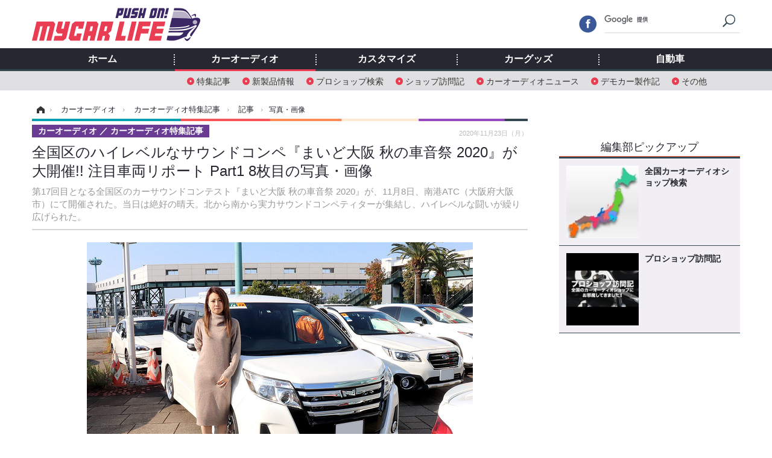

--- FILE ---
content_type: text/html; charset=utf-8
request_url: https://www.mycar-life.com/article/img/2020/11/23/22237/225660.html
body_size: 9740
content:
<!doctype html>
<html lang="ja" prefix="og: http://ogp.me/ns#">
<head>
<meta charset="UTF-8">
<meta name="viewport" content="target-densitydpi=device-dpi, width=974, maximum-scale=3.0, user-scalable=yes">
<meta property="fb:app_id" content="360589020652740">
<link rel="stylesheet" href="/base/css/a.css?__=2024070801">
<script type="text/javascript">
(function(w,k,v,k2,v2) {
  w[k]=v; w[k2]=v2;
  var val={}; val[k]=v; val[k2]=v2;
  (w.dataLayer=w.dataLayer||[]).push(val);
})(window, 'tpl_name', 'pages/image', 'tpl_page', 'image_99999');
</script>
<script src="/base/scripts/jquery-2.1.3.min.js"></script>
<script type="text/javascript" async src="/base/scripts/a.min.js?__=2024070801"></script>




<!-- Facebook Pixel Code -->
<script>
!function(f,b,e,v,n,t,s){if(f.fbq)return;n=f.fbq=function(){n.callMethod?
n.callMethod.apply(n,arguments):n.queue.push(arguments)};if(!f._fbq)f._fbq=n;
n.push=n;n.loaded=!0;n.version='2.0';n.queue=[];t=b.createElement(e);t.async=!0;
t.src=v;s=b.getElementsByTagName(e)[0];s.parentNode.insertBefore(t,s)}(window,
document,'script','https://connect.facebook.net/en_US/fbevents.js');
fbq('init', '1665201680438262');
fbq('track', 'PageView');
</script>
<noscript><img height="1" width="1" style="display:none"
src="https://www.facebook.com/tr?id=1665201680438262&ev=PageView&noscript=1"
/></noscript>
<!-- DO NOT MODIFY -->
<!-- End Facebook Pixel Code -->



        
            <title>全国区のハイレベルなサウンドコンペ『まいど大阪 秋の車音祭 2020』が大開催!! 注目車両リポート Part1 8枚目の写真・画像 | Push on! Mycar-life</title>
    <meta name="keywords" content="全国区のハイレベルなサウンドコンペ『まいど大阪 秋の車音祭 2020』が大開催!! 注目車両リポート Part1,画像,写真,ニュース,Push on! Mycar-life">
    <meta name="description" content="第17回目となる全国区のカーサウンドコンテスト『まいど大阪 秋の車音祭 2020』が、11月8日、南港ATC（大阪府大阪市）にて開催された。当日は絶好の晴天。北から南から実力サウンドコンペティターが集結し、ハイレベルな闘いが繰り広げられた。 Photo by 太田祥三 トヨタ・ノア（オーナー／石原綾乃さん）by イースト 8枚目の写真・画像">
    <meta name="thumbnail" content="https://www.mycar-life.com/imgs/ogp_f/225660.jpg">

        
        
        <meta property="og:title" content="全国区のハイレベルなサウンドコンペ『まいど大阪 秋の車音祭 2020』が大開催!! 注目車両リポート Part1 8枚目の写真・画像 | Push on! Mycar-life">
    <meta property="og:description" content="第17回目となる全国区のカーサウンドコンテスト『まいど大阪 秋の車音祭 2020』が、11月8日、南港ATC（大阪府大阪市）にて開催された。当日は絶好の晴天。北から南から実力サウンドコンペティターが集結し、ハイレベルな闘いが繰り広げられた。 Photo by 太田祥三 トヨタ・ノア（オーナー／石原綾乃さん）by イースト 8枚目の写真・画像">

    
    <meta property="og:type" content="article">
  <meta property="og:site_name" content="Push on! Mycar-life">
  <meta property="og:url" content="https://www.mycar-life.com/article/img/2020/11/23/22237/225660.html">
    <meta property="og:image" content="https://www.mycar-life.com/imgs/ogp_f/225660.jpg">

<link rel="apple-touch-icon" sizes="76x76" href="/base/images/touch-icon-76.png">
<link rel="apple-touch-icon" sizes="120x120" href="/base/images/touch-icon-120.png">
<link rel="apple-touch-icon" sizes="152x152" href="/base/images/touch-icon-152.png">
<link rel="apple-touch-icon" sizes="180x180" href="/base/images/touch-icon-180.png">

<meta name='robots' content='max-image-preview:large' /><script>var dataLayer = dataLayer || [];dataLayer.push({'customCategory': 'caraudio','customSubCategory': 'topic','customProvider': 'Push on! Mycar-life','customAuthorId': '2','customAuthorName': '太田祥三','customPrimaryGigaId': '2037','customPrimaryGigaName': 'イベント'});</script><link rel="preload" as="image" href="https://www.mycar-life.com/imgs/zoom/225660.jpg"><link rel="preload" as="font" href="https://www.mycar-life.com/base/fonts/pc.woff?-duc9x3" type="font/woff2" crossorigin><link rel="preload" as="font" href="https://www.mycar-life.com/base/fonts/ico.woff?-duc9x3" type="font/woff2" crossorigin><meta name="cXenseParse:iid-articleid" content="22237">
<meta name="cXenseParse:iid-article-title" content="全国区のハイレベルなサウンドコンペ『まいど大阪 秋の車音祭 2020』が大開催!! 注目車両リポート Part1">
<meta name="cXenseParse:iid-page-type" content="画像ページ">
<meta name="cXenseParse:iid-page-name" content="image_99999">
<meta name="cXenseParse:iid-category" content="カーオーディオ">
<meta name="cXenseParse:iid-subcategory" content="カーオーディオ特集記事">
<meta name="cXenseParse:iid-hidden-adsense" content="false">
<meta name="cXenseParse:iid-hidden-other-ad" content="false">
<meta name="cXenseParse:iid-giga-name" content="イベント">
<meta name="cXenseParse:iid-giga-name" content="カーオーディオ特集記事">
<meta name="cXenseParse:iid-article-type" content="通常記事">
<meta name="cXenseParse:iid-provider-name" content="Push on! Mycar-life">
<meta name="cXenseParse:author" content="太田祥三">
<meta name="cXenseParse:recs:publishtime" content="2020-11-23T12:05:06+0900">
<meta name="cxenseparse:iid-publish-yyyy" content="2020">
<meta name="cxenseparse:iid-publish-yyyymm" content="202011">
<meta name="cxenseparse:iid-publish-yyyymmdddd" content="20201123">
<script async src="https://cdn.cxense.com/track_banners_init.js"></script><script async='async' src='https://www.googletagservices.com/tag/js/gpt.js'></script>
<script>
  var googletag = googletag || {};
  googletag.cmd = googletag.cmd || [];
  googletag.cmd.push(function() {
    googletag.defineSlot('/2261101/120010001', [728,90], 'div-gpt-ad-header1').addService(googletag.pubads()).setCollapseEmptyDiv(true);
    googletag.defineSlot('/2261101/120010002', [[300,250], [300,600]], 'div-gpt-ad-right1').addService(googletag.pubads()).setCollapseEmptyDiv(true);
    googletag.defineSlot('/2261101/120010003', [[300,250], [300,600]], 'div-gpt-ad-right2').addService(googletag.pubads()).setCollapseEmptyDiv(true);
    googletag.defineSlot('/2261101/120010004', [[300,250], [336,280]], 'div-gpt-ad-left1').addService(googletag.pubads()).setCollapseEmptyDiv(true);
    googletag.defineSlot('/2261101/120010005', [[300,250], [336,280]], 'div-gpt-ad-left2').addService(googletag.pubads()).setCollapseEmptyDiv(true);
    googletag.pubads().setTargeting('tpl', 'pages/image');
    googletag.pubads().enableSingleRequest();
    googletag.enableServices();
  });
</script>
<link rel="canonical" href="https://www.mycar-life.com/article/img/2020/11/23/22237/225653.html">
<link rel="alternate" media="only screen and (max-width: 640px)" href="https://s.mycar-life.com/article/img/2020/11/23/22237/225660.html">
<link rel="alternate" type="application/rss+xml" title="RSS" href="https://www.mycar-life.com/rss20/index.rdf">

</head>

<body class="thm-page-arti-image page-cate--caraudio page-cate--caraudio-topic page-subcate--topic" data-nav="caraudio">
<noscript><iframe src="//www.googletagmanager.com/ns.html?id=GTM-KN23CG"
height="0" width="0" style="display:none;visibility:hidden"></iframe></noscript>
<script>
(function(w,d,s,l,i){w[l]=w[l]||[];w[l].push({'gtm.start':
new Date().getTime(),event:'gtm.js'});var f=d.getElementsByTagName(s)[0],
j=d.createElement(s),dl=l!='dataLayer'?'&l='+l:'';j.async=true;j.src=
'//www.googletagmanager.com/gtm.js?id='+i+dl;f.parentNode.insertBefore(j,f);
})(window,document,'script','dataLayer','GTM-KN23CG');
</script>

<header class="thm-header">
  <div class="header-wrapper cf">
<div class="header-logo">
  <a class="link" href="https://www.mycar-life.com/" data-sub-title=""><img class="logo" src="/base/images/header-logo.2024070801.png" alt="カーオーディオ情報のPush on! Mycar-life"></a>
</div>
  </div>
<nav class="thm-nav global-nav js-global-nav"><ul class="nav-main-menu js-main-menu"><li class="item js-nav-home nav-home"><a class="link" href="/">ホーム</a><ul class="nav-sub-menu js-sub-menu"></ul><!-- /.nav-sub-menu --></li><li class="item js-nav-caraudio nav-caraudio"><a class="link" href="/category/caraudio/">カーオーディオ</a><ul class="nav-sub-menu js-sub-menu"><li class="sub-item"><a  class="link" href="/category/caraudio/topic/latest/">特集記事</a></li><li class="sub-item"><a  class="link" href="/category/caraudio/productnews/latest/">新製品情報</a></li><li class="sub-item"><a  class="link" href="/feature/shop/areaShopList.php">プロショップ検索</a></li><li class="sub-item"><a  class="link" href="/category/caraudio/shopvisiting/latest/">ショップ訪問記</a></li><li class="sub-item"><a  class="link" href="/category/caraudio/caraudionews/latest/">カーオーディオニュース</a></li><li class="sub-item"><a  class="link" href="/category/caraudio/democar/latest/">デモカー製作記</a></li><li class="sub-item"><a  class="link" href="/category/caraudio/other/latest/">その他</a></li></ul><!-- /.nav-sub-menu --></li><!-- /.item --><li class="item js-nav-customize nav-customize"><a class="link" href="/category/customize/">カスタマイズ</a><ul class="nav-sub-menu js-sub-menu"><li class="sub-item"><a class="link" href="/category/customize/customize_topic/latest/">カスタマイズ特集記事</a></li><li class="sub-item"><a class="link" href="/category/customize/customize_productnews/latest/">カスタマイズ新製品情報</a></li><li class="sub-item"><a class="link" href="/category/customize/customize_news/latest/">カスタマイズニュース</a></li></ul><!-- /.nav-sub-menu --></li><!-- /.item --><li class="item js-nav-car_goods nav-car_goods"><a class="link" href="/category/car_goods/">カーグッズ</a><ul class="nav-sub-menu js-sub-menu"><li class="sub-item"><a class="link" href="/category/car_goods/car_goods_topic/latest/">カーグッズ特集記事</a></li><li class="sub-item"><a class="link" href="/category/car_goods/car_goods_productnews/latest/">カーグッズ新製品情報</a></li><li class="sub-item"><a class="link" href="/category/car_goods/car_goods_news/latest/">カーグッズニュース</a></li></ul><!-- /.nav-sub-menu --></li><!-- /.item --><li class="item js-nav-car nav-car"><a class="link" href="/category/car/">自動車</a><ul class="nav-sub-menu js-sub-menu"><li class="sub-item"><a  class="link" href="/category/car/carnews/latest/">ニュース</a></li><li class="sub-item"><a  class="link" href="/category/car/testdrive/latest/">試乗記</a></li><li class="sub-item"><a  class="link" href="/category/car/scoop/latest/">スクープ</a></li></ul><!-- /.nav-sub-menu --></li><!-- /.item --></ul><!-- /.nav-main-menu --></nav><!-- /.thm-nav --><div class="main-ad">


<div id='div-gpt-ad-header1' style="min-height:100px;display:flex;justify-content:center;align-items:center;">
<script>
googletag.cmd.push(function() { googletag.display('div-gpt-ad-header1'); });
</script>
</div>


</div>
<!-- global_nav -->
</header>

<div class="thm-body cf">
  <div class="breadcrumb">
<span id="breadcrumbTop"><a class="link" href="https://www.mycar-life.com/"><span class="item icon icon-bc--home">ホーム</span></a></span>
<i class="separator icon icon-bc--arrow"> › </i>
<span id="BreadcrumbSecond">
  <a class="link" href="/category/caraudio/">
    <span class="item icon icon-bc--caraudio">カーオーディオ</span>
  </a>
</span>
<i class="separator icon icon-bc--arrow"> › </i>
<span id="BreadcrumbThird">
  <a class="link" href="/category/caraudio/topic/latest/">
    <span class="item icon icon-bc--topic">カーオーディオ特集記事</span>
  </a>
</span>
<i class="separator icon icon-bc--arrow"> › </i>

    <span id="breadcrumbLast"><a class="link" href="/article/2020/11/23/22237.html"><span class="item icon icon-bc--article">記事</span></a></span>
    <i class="separator icon icon-bc--arrow"> › </i>

    <span class="item">写真・画像</span>
  </div>
  <main class="thm-main">
<header class="arti-header">

  <h1 class="head">全国区のハイレベルなサウンドコンペ『まいど大阪 秋の車音祭 2020』が大開催!! 注目車両リポート Part1 8枚目の写真・画像</h1>
  <p class="arti-summary">第17回目となる全国区のカーサウンドコンテスト『まいど大阪 秋の車音祭 2020』が、11月8日、南港ATC（大阪府大阪市）にて開催された。当日は絶好の晴天。北から南から実力サウンドコンペティターが集結し、ハイレベルな闘いが繰り広げられた。</p>
  <div class="group">
    <span class="category-group-name">カーオーディオ</span>
    <span class="category-name">カーオーディオ特集記事</span>
  </div>
  <div class="date">
    <time class="pubdate" itemprop="datePublished" datetime="2020-11-23T12:05:06+09:00">2020年11月23日（月）</time>
  </div>
</header>


<div class="arti-content arti-content--image">
  <div class="figure-area figure-area--zoom">
    <figure class="figure">
  
  <a class="link" href="/article/img/2020/11/23/22237/225661.html"><img class="image" src="/imgs/zoom/225660.jpg" alt="トヨタ・ノア（オーナー／石原綾乃さん）by イースト" width="640" height="426"></a>
      <figcaption class="figcaption">
        <span class="copyright">Photo by 太田祥三</span>
        <span class="caption">トヨタ・ノア（オーナー／石原綾乃さん）by イースト</span>
      </figcaption>
    </figure>
  </div>
  <div class="figure-pagination">
    <ul class="paging-list">
      <li class="item paging-prev"><a class="link icon icon--paging-prev" href="/article/img/2020/11/23/22237/225659.html">前の画像</a></li>
      <li class="item paging-next"><a class="link icon icon--paging-next" href="/article/img/2020/11/23/22237/225661.html">次の画像</a></li>
      <li class="item paging-back">
        <a class="link icon icon--paging-back" href="/article/2020/11/23/22237.html">この記事へ戻る
          <span class="count">8/51</span>
        </a>
      </li>
    </ul>
  </div>
</div>
<ul class="thumb-list cf">

  <li class="item">
    <a class="link" href="/article/img/2020/11/23/22237/225653.html">
      <img class="image" src="/imgs/thumb_l/225653.jpg" alt="全国区のハイレベルなサウンドコンペ『まいど大阪 秋の車音祭 2020』が大開催!! 注目車両リポート Part1" width="100" height="100">
    </a>
  </li>

  <li class="item">
    <a class="link" href="/article/img/2020/11/23/22237/225654.html">
      <img class="image" src="/imgs/thumb_l/225654.jpg" alt="スバル・インプレッサWRX STI（オーナー／矢島 忍さん）by オートステーションK2" width="100" height="100">
    </a>
  </li>

  <li class="item">
    <a class="link" href="/article/img/2020/11/23/22237/225655.html">
      <img class="image" src="/imgs/thumb_l/225655.jpg" alt="スバル・インプレッサWRX STI（オーナー／矢島 忍さん）by オートステーションK2" width="100" height="100">
    </a>
  </li>

  <li class="item">
    <a class="link" href="/article/img/2020/11/23/22237/225656.html">
      <img class="image" src="/imgs/thumb_l/225656.jpg" alt="スバル・インプレッサWRX STI（オーナー／矢島 忍さん）by オートステーションK2" width="100" height="100">
    </a>
  </li>

  <li class="item">
    <a class="link" href="/article/img/2020/11/23/22237/225657.html">
      <img class="image" src="/imgs/thumb_l/225657.jpg" alt="スバル・インプレッサWRX STI（オーナー／矢島 忍さん）by オートステーションK2" width="100" height="100">
    </a>
  </li>

  <li class="item">
    <a class="link" href="/article/img/2020/11/23/22237/225658.html">
      <img class="image" src="/imgs/thumb_l/225658.jpg" alt="スバル・インプレッサWRX STI（オーナー／矢島 忍さん）by オートステーションK2" width="100" height="100">
    </a>
  </li>

  <li class="item">
    <a class="link" href="/article/img/2020/11/23/22237/225659.html">
      <img class="image" src="/imgs/thumb_l/225659.jpg" alt="スバル・インプレッサWRX STI（オーナー／矢島 忍さん）by オートステーションK2" width="100" height="100">
    </a>
  </li>

  <li class="item">
    <a class="link" href="/article/img/2020/11/23/22237/225660.html">
      <img class="image" src="/imgs/thumb_l/225660.jpg" alt="トヨタ・ノア（オーナー／石原綾乃さん）by イースト" width="100" height="100">
    </a>
  </li>

  <li class="item">
    <a class="link" href="/article/img/2020/11/23/22237/225661.html">
      <img class="image" src="/imgs/thumb_l/225661.jpg" alt="トヨタ・ノア（オーナー／石原綾乃さん）by イースト" width="100" height="100">
    </a>
  </li>

  <li class="item">
    <a class="link" href="/article/img/2020/11/23/22237/225662.html">
      <img class="image" src="/imgs/thumb_l/225662.jpg" alt="トヨタ・ノア（オーナー／石原綾乃さん）by イースト" width="100" height="100">
    </a>
  </li>

  <li class="item">
    <a class="link" href="/article/img/2020/11/23/22237/225663.html">
      <img class="image" src="/imgs/thumb_l/225663.jpg" alt="トヨタ・ノア（オーナー／石原綾乃さん）by イースト" width="100" height="100">
    </a>
  </li>

  <li class="item">
    <a class="link" href="/article/img/2020/11/23/22237/225664.html">
      <img class="image" src="/imgs/thumb_l/225664.jpg" alt="トヨタ・ノア（オーナー／石原綾乃さん）by イースト" width="100" height="100">
    </a>
  </li>

  <li class="item">
    <a class="link" href="/article/img/2020/11/23/22237/225665.html">
      <img class="image" src="/imgs/thumb_l/225665.jpg" alt="トヨタ・RAV4（オーナー／北川祐士さん）by AVカンサイ堺店" width="100" height="100">
    </a>
  </li>

  <li class="item">
    <a class="link" href="/article/img/2020/11/23/22237/225666.html">
      <img class="image" src="/imgs/thumb_l/225666.jpg" alt="トヨタ・RAV4（オーナー／北川祐士さん）by AVカンサイ堺店" width="100" height="100">
    </a>
  </li>

  <li class="item">
    <a class="link" href="/article/img/2020/11/23/22237/225667.html">
      <img class="image" src="/imgs/thumb_l/225667.jpg" alt="トヨタ・RAV4（オーナー／北川祐士さん）by AVカンサイ堺店" width="100" height="100">
    </a>
  </li>

  <li class="item">
    <a class="link" href="/article/img/2020/11/23/22237/225668.html">
      <img class="image" src="/imgs/thumb_l/225668.jpg" alt="トヨタ・RAV4（オーナー／北川祐士さん）by AVカンサイ堺店" width="100" height="100">
    </a>
  </li>

  <li class="item">
    <a class="link" href="/article/img/2020/11/23/22237/225669.html">
      <img class="image" src="/imgs/thumb_l/225669.jpg" alt="トヨタ・RAV4（オーナー／北川祐士さん）by AVカンサイ堺店" width="100" height="100">
    </a>
  </li>

  <li class="item">
    <a class="link" href="/article/img/2020/11/23/22237/225670.html">
      <img class="image" src="/imgs/thumb_l/225670.jpg" alt="トヨタ・RAV4（オーナー／北川祐士さん）by AVカンサイ堺店" width="100" height="100">
    </a>
  </li>

  <li class="item">
    <a class="link" href="/article/img/2020/11/23/22237/225671.html">
      <img class="image" src="/imgs/thumb_l/225671.jpg" alt="トヨタ・RAV4（オーナー／北川祐士さん）by AVカンサイ堺店" width="100" height="100">
    </a>
  </li>

  <li class="item">
    <a class="link" href="/article/img/2020/11/23/22237/225672.html">
      <img class="image" src="/imgs/thumb_l/225672.jpg" alt="スズキ・エブリイ（オーナー／山本 登さん）by カーオーディオクラブ" width="100" height="100">
    </a>
  </li>

  <li class="item">
    <a class="link" href="/article/img/2020/11/23/22237/225673.html">
      <img class="image" src="/imgs/thumb_l/225673.jpg" alt="スズキ・エブリイ（オーナー／山本 登さん）by カーオーディオクラブ" width="100" height="100">
    </a>
  </li>

  <li class="item">
    <a class="link" href="/article/img/2020/11/23/22237/225674.html">
      <img class="image" src="/imgs/thumb_l/225674.jpg" alt="スズキ・エブリイ（オーナー／山本 登さん）by カーオーディオクラブ" width="100" height="100">
    </a>
  </li>

  <li class="item">
    <a class="link" href="/article/img/2020/11/23/22237/225675.html">
      <img class="image" src="/imgs/thumb_l/225675.jpg" alt="スズキ・エブリイ（オーナー／山本 登さん）by カーオーディオクラブ" width="100" height="100">
    </a>
  </li>

  <li class="item">
    <a class="link" href="/article/img/2020/11/23/22237/225676.html">
      <img class="image" src="/imgs/thumb_l/225676.jpg" alt="スズキ・エブリイ（オーナー／山本 登さん）by カーオーディオクラブ" width="100" height="100">
    </a>
  </li>

  <li class="item">
    <a class="link" href="/article/img/2020/11/23/22237/225677.html">
      <img class="image" src="/imgs/thumb_l/225677.jpg" alt="スズキ・エブリイ（オーナー／山本 登さん）by カーオーディオクラブ" width="100" height="100">
    </a>
  </li>

  <li class="item">
    <a class="link" href="/article/img/2020/11/23/22237/225678.html">
      <img class="image" src="/imgs/thumb_l/225678.jpg" alt="メルセデス-ベンツ・E53クーペAMG（オーナー／森本 健さん）by AVカンサイ宝塚店" width="100" height="100">
    </a>
  </li>

  <li class="item">
    <a class="link" href="/article/img/2020/11/23/22237/225679.html">
      <img class="image" src="/imgs/thumb_l/225679.jpg" alt="メルセデス-ベンツ・E53クーペAMG（オーナー／森本 健さん）by AVカンサイ宝塚店" width="100" height="100">
    </a>
  </li>

  <li class="item">
    <a class="link" href="/article/img/2020/11/23/22237/225680.html">
      <img class="image" src="/imgs/thumb_l/225680.jpg" alt="メルセデス-ベンツ・E53クーペAMG（オーナー／森本 健さん）by AVカンサイ宝塚店" width="100" height="100">
    </a>
  </li>

  <li class="item">
    <a class="link" href="/article/img/2020/11/23/22237/225681.html">
      <img class="image" src="/imgs/thumb_l/225681.jpg" alt="メルセデス-ベンツ・E53クーペAMG（オーナー／森本 健さん）by AVカンサイ宝塚店" width="100" height="100">
    </a>
  </li>

  <li class="item">
    <a class="link" href="/article/img/2020/11/23/22237/225682.html">
      <img class="image" src="/imgs/thumb_l/225682.jpg" alt="メルセデス-ベンツ・E53クーペAMG（オーナー／森本 健さん）by AVカンサイ宝塚店" width="100" height="100">
    </a>
  </li>

  <li class="item">
    <a class="link" href="/article/img/2020/11/23/22237/225683.html">
      <img class="image" src="/imgs/thumb_l/225683.jpg" alt="メルセデス-ベンツ・E53クーペAMG（オーナー／森本 健さん）by AVカンサイ宝塚店" width="100" height="100">
    </a>
  </li>

  <li class="item">
    <a class="link" href="/article/img/2020/11/23/22237/225684.html">
      <img class="image" src="/imgs/thumb_l/225684.jpg" alt="メルセデス-ベンツ・E53クーペAMG（オーナー／森本 健さん）by AVカンサイ宝塚店" width="100" height="100">
    </a>
  </li>

  <li class="item">
    <a class="link" href="/article/img/2020/11/23/22237/225685.html">
      <img class="image" src="/imgs/thumb_l/225685.jpg" alt="日産・エクストレイル（オーナー／伊藤寛人さん）by ルロワ" width="100" height="100">
    </a>
  </li>

  <li class="item">
    <a class="link" href="/article/img/2020/11/23/22237/225686.html">
      <img class="image" src="/imgs/thumb_l/225686.jpg" alt="日産・エクストレイル（オーナー／伊藤寛人さん）by ルロワ" width="100" height="100">
    </a>
  </li>

  <li class="item">
    <a class="link" href="/article/img/2020/11/23/22237/225687.html">
      <img class="image" src="/imgs/thumb_l/225687.jpg" alt="日産・エクストレイル（オーナー／伊藤寛人さん）by ルロワ" width="100" height="100">
    </a>
  </li>

  <li class="item">
    <a class="link" href="/article/img/2020/11/23/22237/225688.html">
      <img class="image" src="/imgs/thumb_l/225688.jpg" alt="日産・エクストレイル（オーナー／伊藤寛人さん）by ルロワ" width="100" height="100">
    </a>
  </li>

  <li class="item">
    <a class="link" href="/article/img/2020/11/23/22237/225689.html">
      <img class="image" src="/imgs/thumb_l/225689.jpg" alt="日産・エクストレイル（オーナー／伊藤寛人さん）by ルロワ" width="100" height="100">
    </a>
  </li>

  <li class="item">
    <a class="link" href="/article/img/2020/11/23/22237/225690.html">
      <img class="image" src="/imgs/thumb_l/225690.jpg" alt="日産・エクストレイル（オーナー／伊藤寛人さん）by ルロワ" width="100" height="100">
    </a>
  </li>

  <li class="item">
    <a class="link" href="/article/img/2020/11/23/22237/225691.html">
      <img class="image" src="/imgs/thumb_l/225691.jpg" alt="日産・エクストレイル（オーナー／伊藤寛人さん）by ルロワ" width="100" height="100">
    </a>
  </li>

  <li class="item">
    <a class="link" href="/article/img/2020/11/23/22237/225692.html">
      <img class="image" src="/imgs/thumb_l/225692.jpg" alt="BMW・320d（オーナー／菊地一也さん）by サウンドフリークス" width="100" height="100">
    </a>
  </li>

  <li class="item">
    <a class="link" href="/article/img/2020/11/23/22237/225693.html">
      <img class="image" src="/imgs/thumb_l/225693.jpg" alt="BMW・320d（オーナー／菊地一也さん）by サウンドフリークス" width="100" height="100">
    </a>
  </li>

  <li class="item">
    <a class="link" href="/article/img/2020/11/23/22237/225694.html">
      <img class="image" src="/imgs/thumb_l/225694.jpg" alt="BMW・320d（オーナー／菊地一也さん）by サウンドフリークス" width="100" height="100">
    </a>
  </li>

  <li class="item">
    <a class="link" href="/article/img/2020/11/23/22237/225695.html">
      <img class="image" src="/imgs/thumb_l/225695.jpg" alt="BMW・320d（オーナー／菊地一也さん）by サウンドフリークス" width="100" height="100">
    </a>
  </li>

  <li class="item">
    <a class="link" href="/article/img/2020/11/23/22237/225696.html">
      <img class="image" src="/imgs/thumb_l/225696.jpg" alt="BMW・320d（オーナー／菊地一也さん）by サウンドフリークス" width="100" height="100">
    </a>
  </li>

  <li class="item">
    <a class="link" href="/article/img/2020/11/23/22237/225697.html">
      <img class="image" src="/imgs/thumb_l/225697.jpg" alt="BMW・320d（オーナー／菊地一也さん）by サウンドフリークス" width="100" height="100">
    </a>
  </li>

  <li class="item">
    <a class="link" href="/article/img/2020/11/23/22237/225698.html">
      <img class="image" src="/imgs/thumb_l/225698.jpg" alt="BMW・320d（オーナー／菊地一也さん）by サウンドフリークス" width="100" height="100">
    </a>
  </li>

  <li class="item">
    <a class="link" href="/article/img/2020/11/23/22237/225699.html">
      <img class="image" src="/imgs/thumb_l/225699.jpg" alt="トヨタ・エスティマ（オーナー／杠 翔さん）by ブリーズ" width="100" height="100">
    </a>
  </li>

  <li class="item">
    <a class="link" href="/article/img/2020/11/23/22237/225700.html">
      <img class="image" src="/imgs/thumb_l/225700.jpg" alt="トヨタ・エスティマ（オーナー／杠 翔さん）by ブリーズ" width="100" height="100">
    </a>
  </li>

  <li class="item">
    <a class="link" href="/article/img/2020/11/23/22237/225701.html">
      <img class="image" src="/imgs/thumb_l/225701.jpg" alt="トヨタ・エスティマ（オーナー／杠 翔さん）by ブリーズ" width="100" height="100">
    </a>
  </li>

  <li class="item">
    <a class="link" href="/article/img/2020/11/23/22237/225702.html">
      <img class="image" src="/imgs/thumb_l/225702.jpg" alt="トヨタ・エスティマ（オーナー／杠 翔さん）by ブリーズ" width="100" height="100">
    </a>
  </li>

  <li class="item">
    <a class="link" href="/article/img/2020/11/23/22237/225703.html">
      <img class="image" src="/imgs/thumb_l/225703.jpg" alt="トヨタ・エスティマ（オーナー／杠 翔さん）by ブリーズ" width="100" height="100">
    </a>
  </li>
</ul>

<aside class="main-ad w-rect cf">
  <div class="rect" id="ad-content_left"><div id='div-gpt-ad-left1' min-height:280px;display:flex;justify-content:center;align-items:center;>
  <script>googletag.cmd.push(function() { googletag.display('div-gpt-ad-left1'); });</script>
</div></div>
  <div class="rect" id="ad-content_right"><div id='div-gpt-ad-left2' min-height:280px;display:flex;justify-content:center;align-items:center;>
  <script>googletag.cmd.push(function() { googletag.display('div-gpt-ad-left2'); });</script>
</div></div>
</aside>

<section class="main-feature">
  <h2 class="caption">特集</h2>
  <div class="feature-group">
    <h3 class="feature-title"><a class="link" href="/special/recent/2037/%E3%82%A4%E3%83%99%E3%83%B3%E3%83%88">イベント</a></h3>
    <ul class="feature-list cf">

      <li class="item item--main item--cate-customize item--cate-customize-customize_topic item--subcate-customize_topic"><a class="link" href="/article/2026/01/12/31356.html">
        <article class="feature-content">
          <img class="figure" src="/imgs/std_m2/385091.jpg" alt="ディフェンダーxブラッドレーの硬派っぷりに惚れる！ランクル250も熱いぞ、 4x4エンジニアリングに注目…東京オートサロン2026" width="260" height="173">
          <span class="figcaption">
            <span class="title">ディフェンダーxブラッドレーの硬派っぷりに惚れる！ランクル250も熱いぞ、 4x4エンジニアリングに注目…東京オートサロン2026</span>
            <time class="date" datetime="2026-01-12T14:00:05+09:00">2026年1月12日（月）</time>
            <p class="lead">千葉県の幕張メッセで開催中の東京オートサロン2026に「4×4エン…</p>
          </span>
        </article>
      </a></li>

      <li class="item item--sub item--cate-customize item--cate-customize-customize_topic item--subcate-customize_topic"><a class="link" href="/article/2026/01/12/31354.html">
        <article class="feature-content">
          <img class="figure" src="/imgs/std_m2/385338.jpg" alt="レイズ『VOLK RACING TE37』が30周年！熱気ムンムンな会場で限定モデル披露…東京オートサロン2026" width="260" height="173">
          <span class="figcaption">
            <span class="title">レイズ『VOLK RACING TE37』が30周年！熱気ムンムンな会場で限定モデル披露…東京オートサロン2026</span>
            <time class="date" datetime="2026-01-12T10:00:02+09:00">2026年1月12日（月）</time>
          </span>
        </article>
      </a></li>

      <li class="item item--sub item--cate-car_goods item--cate-car_goods-car_goods_topic item--subcate-car_goods_topic"><a class="link" href="/article/2026/01/11/31351.html">
        <article class="feature-content">
          <img class="figure" src="/imgs/std_m2/385190.jpg" alt="セルスター工業の最新安全装備を展示！セーフティレーダーとドラレコの新定番…東京オートサロン2026" width="260" height="173">
          <span class="figcaption">
            <span class="title">セルスター工業の最新安全装備を展示！セーフティレーダーとドラレコの新定番…東京オートサロン2026</span>
            <time class="date" datetime="2026-01-11T18:00:05+09:00">2026年1月11日（日）</time>
          </span>
        </article>
      </a></li>
    </ul>
  </div>
  <div class="feature-group">
    <h3 class="feature-title"><a class="link" href="/special/recent/2032/%E3%82%AB%E3%83%BC%E3%82%AA%E3%83%BC%E3%83%87%E3%82%A3%E3%82%AA%E7%89%B9%E9%9B%86%E8%A8%98%E4%BA%8B">カーオーディオ特集記事</a></h3>
    <ul class="feature-list cf">

      <li class="item item--main item--cate-caraudio item--cate-caraudio-topic item--subcate-topic"><a class="link" href="/article/2026/01/27/31424.html">
        <article class="feature-content">
          <img class="figure" src="/imgs/std_m2/386470.jpg" alt="［初めてのカーオーディオ“とっておき”をプロが提案！］Part26 デモカーの音と愛車の音を聴き比べて、何が足りないかをチェック！" width="260" height="173">
          <span class="figcaption">
            <span class="title">［初めてのカーオーディオ“とっておき”をプロが提案！］Part26 デモカーの音と愛車の音を聴き比べて、何が足りないかをチェック！</span>
            <time class="date" datetime="2026-01-27T12:00:07+09:00">2026年1月27日（火）</time>
            <p class="lead">運転中には音楽が欠かせないと思っているドライバーは多くいる…</p>
          </span>
        </article>
      </a></li>

      <li class="item item--sub item--cate-caraudio item--cate-caraudio-topic item--subcate-topic"><a class="link" href="/article/2026/01/26/31419.html">
        <article class="feature-content">
          <img class="figure" src="/imgs/std_m2/386405.jpg" alt="機材を変えれば世界が変わる！［カー用音響機材・チョイスの極意］第1章「スピーカー編」いつかはやっぱり3ウェイ!?" width="260" height="173">
          <span class="figcaption">
            <span class="title">機材を変えれば世界が変わる！［カー用音響機材・チョイスの極意］第1章「スピーカー編」いつかはやっぱり3ウェイ!?</span>
            <time class="date" datetime="2026-01-26T12:00:02+09:00">2026年1月26日（月）</time>
          </span>
        </article>
      </a></li>

      <li class="item item--sub item--cate-caraudio item--cate-caraudio-topic item--subcate-topic"><a class="link" href="/article/2026/01/25/31415.html">
        <article class="feature-content">
          <img class="figure" src="/imgs/std_m2/386358.jpg" alt="Pro Shop インストール・レビュー トヨタ カローラクロス（オーナー：坂本正明さん）　by　サウンドステーション クァンタム　後編" width="260" height="173">
          <span class="figcaption">
            <span class="title">Pro Shop インストール・レビュー トヨタ カローラクロス（オーナー：坂本正明さん）　by　サウンドステーション クァンタム　後編</span>
            <time class="date" datetime="2026-01-25T12:00:02+09:00">2026年1月25日（日）</time>
          </span>
        </article>
      </a></li>
    </ul>
  </div>
</section>


  </main>
  <aside class="thm-aside">
<div class="sidebox sidebox-ad">
<div id='div-gpt-ad-right1' style="min-height:600px;display:flex;justify-content:center;align-items:center;">
  <script>googletag.cmd.push(function() { googletag.display('div-gpt-ad-right1'); });</script>
</div>
</div>
<script type="text/x-handlebars-template" id="box-pickup-list-6978e7fe2c6cb">
{{#*inline &quot;li&quot;}}
&lt;li class=&quot;item&quot;&gt;
  &lt;a class=&quot;link&quot; href=&quot;{{link}}&quot; target=&quot;{{target}}&quot; rel=&quot;{{rel}}&quot;&gt;
    &lt;article class=&quot;side-content&quot;&gt;
      {{#if image_url}}
      &lt;img class=&quot;figure&quot; src=&quot;{{image_url}}&quot; alt=&quot;&quot; width=&quot;{{width}}&quot; height=&quot;{{height}}&quot;&gt;
      {{/if}}
      &lt;span class=&quot;figcaption&quot;&gt;
      &lt;span class=&quot;title&quot;&gt;{{{link_text}}}&lt;/span&gt;
{{#if attributes.subtext}}
      &lt;p class=&quot;caption&quot;&gt;{{{attributes.subtext}}}&lt;/p&gt;
{{/if}}
    &lt;/span&gt;
    &lt;/article&gt;
  &lt;/a&gt;
&lt;/li&gt;
{{/inline}}

&lt;h2 class=&quot;caption&quot;&gt;&lt;span class=&quot;inner&quot;&gt;編集部ピックアップ&lt;/span&gt;&lt;/h2&gt;
&lt;ul class=&quot;pickup-list&quot;&gt;
{{#each items}}
{{&gt; li}}
{{/each}}
&lt;/ul&gt;
</script>
<section class="sidebox sidebox-pickup "
        data-link-label="右カラム-編集部ピックアップ" data-max-link="5"
        data-template-id="box-pickup-list-6978e7fe2c6cb" data-image-path="/sq_l"
        data-no-image="" data-with-image="yes"
        data-highlight-image-path=""
        data-with-subtext="no"></section>
<div class="sidebox sidebox-ad">
<div style="margin-bottom: 10px;min-height:250px;"><script src="https://deliver.ads2.iid.jp/ads/?js=1;position=681;"></script></div>
<div style="margin-bottom: 10px;"><script src="https://deliver.ads2.iid.jp/ads/?js=1;position=680;"></script></div>
<div style="margin-bottom: 10px;"><script src="https://deliver.ads2.iid.jp/ads/?js=1;position=683;"></script></div>
<div style="margin-bottom: 10px;min-height:100px;"><script src="https://deliver.ads2.iid.jp/ads/?js=1;position=684;"></script></div>
<div style="margin-bottom: 0;min-height:80px;"><script src="https://deliver.ads2.iid.jp/ads/?js=1;position=685;"></script></div>
</div>
<section class="sidebox sidebox-news">
  <h2 class="caption"><span class="inner">最新ニュース</span></h2>
  <ul class="news-list">

<li class="item item--highlight">
  <a class="link" href="/article/2026/01/27/31425.html"><article class="side-content">
    <img class="figure" src="/imgs/std_m2/386485.jpg" alt="VW『T-Roc』新型、まずはマイルドハイブリッドターボ投入…約665万円から英国受注開始 画像" width="260" height="173">
    <span class="figcaption">VW『T-Roc』新型、まずはマイルドハイブリッドターボ投入…約665万円から英国受注開始</span>
  </article></a>
</li>

<li class="item">
  <a class="link" href="/article/2026/01/27/31424.html"><article class="side-content">
    <img class="figure" src="/imgs/thumb_l/386470.jpg" alt="［初めてのカーオーディオ“とっておき”をプロが提案！］Part26 デモカーの音と愛車の音を聴き比べて、何が足りないかをチェック！ 画像" width="100" height="100">
    <span class="figcaption">［初めてのカーオーディオ“とっておき”をプロが提案！］Part26 デモカーの音と愛車の音を聴き比べて、何が足りないかをチェック！</span>
  </article></a>
</li>

<li class="item">
  <a class="link" href="/article/2026/01/27/31423.html"><article class="side-content">
    <img class="figure" src="/imgs/thumb_l/386475.jpg" alt="『デリカミニ』の純正ナビでテレビ視聴！ データシステム「TV-KIT」が適合を追加 画像" width="100" height="100">
    <span class="figcaption">『デリカミニ』の純正ナビでテレビ視聴！ データシステム「TV-KIT」が適合を追加</span>
  </article></a>
</li>

<li class="item">
  <a class="link" href="/article/2026/01/27/31422.html"><article class="side-content">
    <img class="figure" src="/imgs/thumb_l/386500.jpg" alt="「日本で発売されないのが悔しい」斬新すぎるルノーの新型SUV『フィランテ』のデザインに注目集まる 画像" width="100" height="100">
    <span class="figcaption">「日本で発売されないのが悔しい」斬新すぎるルノーの新型SUV『フィランテ』のデザインに注目集まる</span>
  </article></a>
</li>

<li class="item">
  <a class="link" href="/article/2026/01/26/31421.html"><article class="side-content">
    <img class="figure" src="/imgs/thumb_l/386446.jpg" alt="【日産 エクストレイル 新型試乗】今や高級SUVと呼んでも差し支えない…中村孝仁 画像" width="100" height="100">
    <span class="figcaption">【日産 エクストレイル 新型試乗】今や高級SUVと呼んでも差し支えない…中村孝仁</span>
  </article></a>
</li>
  </ul>
  <a class="more" href="/article/"><span class="circle-arrow">最新ニュースをもっと見る</span></a>
</section>

<div class="sidebox sidebox-ad">
<div id='div-gpt-ad-right2' style="min-height:600px;display:flex;justify-content:center;align-items:center;">
  <script>googletag.cmd.push(function() { googletag.display('div-gpt-ad-right2'); });</script>
</div>
</div>
<section class="sidebox sidebox-ranking">
  <h2 class="caption"><span class="inner">カーオーディオ特集記事ニュースランキング</span></h2>
  <ol class="ranking-list">

<li class="item">
  <a class="link" href="/article/2026/01/27/31424.html"><article class="side-content">
    <img class="figure" src="/imgs/thumb_l/386470.jpg" alt="［初めてのカーオーディオ“とっておき”をプロが提案！］Part26 デモカーの音と愛車の音を聴き比べて、何が足りないかをチェック！ 画像" width="100" height="100">
    <span class="figcaption">［初めてのカーオーディオ“とっておき”をプロが提案！］Part26 デモカーの音と愛車の音を聴き比べて、何が足りないかをチェック！</span>
  </article></a>
</li>

<li class="item">
  <a class="link" href="/article/2018/08/01/18708.html"><article class="side-content">
    <img class="figure" src="/imgs/thumb_l/159729.jpg" alt="car audio newcomer！ 日産 エクストレイル（オーナー・村上 潤さん）　by　 AUDIO.VISUAL.SECURITY FIST　前編 画像" width="100" height="100">
    <span class="figcaption">car audio newcomer！ 日産 エクストレイル（オーナー・村上 潤さん）　by　 AUDIO.VISUAL.SECURITY FIST　前編</span>
  </article></a>
</li>

<li class="item">
  <a class="link" href="/article/2026/01/23/31405.html"><article class="side-content">
    <img class="figure" src="/imgs/thumb_l/386218.jpg" alt="［クルマで音楽は何で聴く？］第3回 “ハイレゾ”と“ストリーミング”の登場で、音楽の聴かれ方が激変!? 画像" width="100" height="100">
    <span class="figcaption">［クルマで音楽は何で聴く？］第3回 “ハイレゾ”と“ストリーミング”の登場で、音楽の聴かれ方が激変!?</span>
  </article></a>
</li>

<li class="item">
  <a class="link" href="/article/2026/01/24/31410.html"><article class="side-content">
    <img class="figure" src="/imgs/thumb_l/386278.jpg" alt="［音を良くするには“DSP”！ これって何!?］第6回 システムを簡単に本格化させたいなら、使うべきは「アンプDSP」！ 画像" width="100" height="100">
    <span class="figcaption">［音を良くするには“DSP”！ これって何!?］第6回 システムを簡単に本格化させたいなら、使うべきは「アンプDSP」！</span>
  </article></a>
</li>

<li class="item">
  <a class="link" href="/article/2026/01/26/31419.html"><article class="side-content">
    <img class="figure" src="/imgs/thumb_l/386405.jpg" alt="機材を変えれば世界が変わる！［カー用音響機材・チョイスの極意］第1章「スピーカー編」いつかはやっぱり3ウェイ!? 画像" width="100" height="100">
    <span class="figcaption">機材を変えれば世界が変わる！［カー用音響機材・チョイスの極意］第1章「スピーカー編」いつかはやっぱり3ウェイ!?</span>
  </article></a>
</li>

<li class="item">
  <a class="link" href="/article/2026/01/25/31415.html"><article class="side-content">
    <img class="figure" src="/imgs/thumb_l/386358.jpg" alt="Pro Shop インストール・レビュー トヨタ カローラクロス（オーナー：坂本正明さん）　by　サウンドステーション クァンタム　後編 画像" width="100" height="100">
    <span class="figcaption">Pro Shop インストール・レビュー トヨタ カローラクロス（オーナー：坂本正明さん）　by　サウンドステーション クァンタム　後編</span>
  </article></a>
</li>

<li class="item">
  <a class="link" href="/article/2018/01/02/17336.html"><article class="side-content">
    <img class="figure" src="/imgs/thumb_l/139468.jpg" alt="BEWITHユーザーの祭典。ビーウィズサウンドカップ2017レポート 画像" width="100" height="100">
    <span class="figcaption">BEWITHユーザーの祭典。ビーウィズサウンドカップ2017レポート</span>
  </article></a>
</li>

<li class="item">
  <a class="link" href="/article/2019/05/28/20195.html"><article class="side-content">
    <img class="figure" src="/imgs/thumb_l/186528.jpg" alt="プロに訊く。"DIATONE"スピーカーの魅力とは…。「上品で繊細。上級機からエントリー機まで、安心して使えるブランド」 画像" width="100" height="100">
    <span class="figcaption">プロに訊く。"DIATONE"スピーカーの魅力とは…。「上品で繊細。上級機からエントリー機まで、安心して使えるブランド」</span>
  </article></a>
</li>

<li class="item">
  <a class="link" href="/article/2021/07/02/22949.html"><article class="side-content">
    <img class="figure" src="/imgs/thumb_l/243062.jpg" alt="スピーカーを“増設”して、カーオーディオシステムの音を変える！ その方法を徹底解説！ 画像" width="100" height="100">
    <span class="figcaption">スピーカーを“増設”して、カーオーディオシステムの音を変える！ その方法を徹底解説！</span>
  </article></a>
</li>

<li class="item">
  <a class="link" href="/article/2022/02/07/23927.html"><article class="side-content">
    <img class="figure" src="/imgs/thumb_l/263983.jpg" alt="“ハイパス”、“ローパス”ってどんな意味？ 言葉を知ると面白みが増す！「サウンドチューニング」実践講座 Part3 クロスオーバー編 その2 画像" width="100" height="100">
    <span class="figcaption">“ハイパス”、“ローパス”ってどんな意味？ 言葉を知ると面白みが増す！「サウンドチューニング」実践講座 Part3 クロスオーバー編 その2</span>
  </article></a>
</li>
  </ol>
  <a class="more" href="/article/ranking/"><span class="circle-arrow">アクセスランキングをもっと見る</span></a>
</section>

<div class="sidebox sidebox-likebox">
  <div class="fb-like-box" data-href="https://www.facebook.com/カーオーディオ情報サイトMycar-life-369450976411202/" data-width="300" data-height="600" data-colorscheme="light" data-show-faces="true" data-header="false" data-stream="true" data-show-border="true"></div>
</div>

  </aside>
</div>
<div class="thm-footer">
<div class="footer-nav">
  <section class="footer-nav-wrapper inner">
    <h2 class="footer-logo"><a class="link" href="/"><img class="logo" src="/base/images/header-logo.png" alt=""></a></h2>
    <nav class="footer-sitemap">
      <ul class="sitemap-list cf">
        <li class="item item--nav-audio"><a class="link" href="/category/caraudio/">カーオーディオ</a>
          <ul class="sitemap-sub-list">
            <li class="sub-item sub-item--nav-topic"><a class="link" href="/category/caraudio/topic/latest/">特集記事</a></li>
            <li class="sub-item sub-item--nav-productnews"><a class="link" href="/category/caraudio/productnews/latest/">新製品情報</a></li>
            <li class="sub-item sub-item--nav-shopsearch"><a class="link" href="/areaShopList.php">プロショップ検索</a></li>
            <li class="sub-item sub-item--nav-shopvisiting"><a class="link" href="/category/caraudio/shopvisiting/latest/">ショップ訪問記</a></li>
            <li class="sub-item sub-item--nav-caraudionews"><a class="link" href="/category/caraudio/caraudionews/latest/">カーオーディオニュース</a></li>
            <li class="sub-item sub-item--nav-democar"><a class="link" href="/category/caraudio/democar/latest/">デモカー製作記</a></li>
            <li class="sub-item sub-item--nav-other"><a class="link" href="/category/caraudio/other/latest/">その他</a></li>
          </ul><!-- /.sitemap-sub-list -->
        </li>
        <li class="item item--nav-car"><a class="link" href="/category/car/">自動車</a>
          <ul class="sitemap-sub-list">
            <li class="sub-item sub-item--nav-carnews"><a class="link" href="/category/car/carnews/latest/">ニュース</a></li>
            <li class="sub-item sub-item--nav-testdrive"><a class="link" href="/category/car/testdrive/latest/">試乗記</a></li>
            <li class="sub-item sub-item--nav-scoop"><a class="link" href="/category/car/scoop/latest/">スクープ</a></li>
          </ul><!-- /.sitemap-sub-list -->
        </li>
      </ul><!-- /.sitemap-list -->
    </nav><!-- /.footer-sitemap -->
    <div class="footer-control">
      <ul class="control-list cf">
      </ul><!-- /.footer-nav-list -->
    </div>
  </section><!-- /.footer-nav-wrapper -->
</div><!-- /.footer-nav --><footer class="footer-common-link">
  <nav class="common-link-nav inner">
    <ul class="common-link-list cf">
      <li class="item"><a class="link" href="https://www.iid.co.jp/contact/media_contact.html?recipient=mycarlife">編集部へメッセージ</a></li>
      <li class="item"><a class="link" href="https://media.iid.co.jp/media/mycar-life">広告掲載のお問い合わせ</a></li>
      <li class="item"><a class="link" href="http://www.iid.co.jp/company/pp.html">個人情報保護方針</a></li>
      <li class="item"><a class="link" href="http://www.iid.co.jp/company/">会社概要</a></li>
      <li class="item"><a class="link" href="http://www.iid.co.jp/news/">イードからのリリース情報</a></li>
      <li class="item"><a rel="nofollow" class="link" href="/pages/ad/atpress.html">@Press</a></li>
      <li class="item item--copyright item--affiliate">紹介した商品/サービスを購入、契約した場合に、売上の一部が弊社サイトに還元されることがあります。</li>
      <li class="item item--copyright">当サイトに掲載の記事・見出し・写真・画像の無断転載を禁じます。Copyright © 2023 IID, Inc.</li>
    </ul>
  </nav>
</footer>
</div>

<script src="https://cdn.rocket-push.com/main.js" charset="utf-8" data-pushman-token="7f032d1d7fa868ddfe6c8e6662cee95e45ab946b5463066db7d5c000e23f0b08"></script>
<script src="https://cdn.rocket-push.com/sitepush.js" charset="utf-8" data-pushman-token="7f032d1d7fa868ddfe6c8e6662cee95e45ab946b5463066db7d5c000e23f0b08"></script><!-- ========== header control components ========== -->
<!-- : CSS でヘッダー位置へ表示させます -->
<!-- : アイコンを表示させる場合は CSS を使います -->
<div class="header-control">

  <ul class="control-list">
    <li class="item item--google-search search-box" id="gcse">
      <div class="gcse-searchbox-only" data-resultsUrl="/pages/search.html"></div>
    </li>

    <li class="item item--social">
      <a class="link icon icon--header-googleplus" href=""></a><!-- == Google + アイコンやテキストが入ります == -->
      <a class="link icon icon--header-facebook" href="https://www.facebook.com/%E3%82%AB%E3%83%BC%E3%82%AA%E3%83%BC%E3%83%87%E3%82%A3%E3%82%AA%E6%83%85%E5%A0%B1%E3%82%B5%E3%82%A4%E3%83%88Mycar-life-369450976411202/"></a><!-- == FB アイコンやテキストが入ります == -->
    </li>
  </ul>

</div><!-- /.header-control -->
<!-- ========== header control components ========== --><a href="#" class="page-top js-page-top">page top</a>
<script type="application/ld+json">
{
  "@context": "http://schema.org",
  "@type": "BreadcrumbList",
  "itemListElement": [
    {
      "@type": "ListItem",
      "position": 1,
      "item": {
        "@id": "/",
        "name": "TOP"
      }
    }

    ,{
      "@type": "ListItem",
      "position": 2,
      "item": {
        "@id": "https://www.mycar-life.com/category/caraudio/",
        "name": "カーオーディオ"
      }
    },
    {
      "@type": "ListItem",
      "position": 3,
      "item": {
        "@id": "https://www.mycar-life.com/category/caraudio/topic/latest/",
        "name": "カーオーディオ特集記事"
      }
    },
    {
      "@type": "ListItem",
      "position": 4,
      "item": {
        "@id": "https://www.mycar-life.com/article/2020/11/23/22237.html",
        "name": "記事"
      }
    },
    {
      "@type": "ListItem",
      "position": 5,
      "item": {
        "@id": "https://www.mycar-life.com/article/img/2020/11/23/22237/225660.html",
        "name": "写真・画像"
      }
    }

  ]
}
</script></body></html>

--- FILE ---
content_type: text/html; charset=utf-8
request_url: https://www.google.com/recaptcha/api2/aframe
body_size: 115
content:
<!DOCTYPE HTML><html><head><meta http-equiv="content-type" content="text/html; charset=UTF-8"></head><body><script nonce="uGHDU7sCv68TGXAOJBr7xA">/** Anti-fraud and anti-abuse applications only. See google.com/recaptcha */ try{var clients={'sodar':'https://pagead2.googlesyndication.com/pagead/sodar?'};window.addEventListener("message",function(a){try{if(a.source===window.parent){var b=JSON.parse(a.data);var c=clients[b['id']];if(c){var d=document.createElement('img');d.src=c+b['params']+'&rc='+(localStorage.getItem("rc::a")?sessionStorage.getItem("rc::b"):"");window.document.body.appendChild(d);sessionStorage.setItem("rc::e",parseInt(sessionStorage.getItem("rc::e")||0)+1);localStorage.setItem("rc::h",'1769531396773');}}}catch(b){}});window.parent.postMessage("_grecaptcha_ready", "*");}catch(b){}</script></body></html>

--- FILE ---
content_type: text/javascript;charset=utf-8
request_url: https://p1cluster.cxense.com/p1.js
body_size: 98
content:
cX.library.onP1('2nxos1pn3iyju7pnpqf1iengf');


--- FILE ---
content_type: text/javascript;charset=utf-8
request_url: https://id.cxense.com/public/user/id?json=%7B%22identities%22%3A%5B%7B%22type%22%3A%22ckp%22%2C%22id%22%3A%22mkwtaxzy5v6cawji%22%7D%2C%7B%22type%22%3A%22lst%22%2C%22id%22%3A%222nxos1pn3iyju7pnpqf1iengf%22%7D%2C%7B%22type%22%3A%22cst%22%2C%22id%22%3A%222nxos1pn3iyju7pnpqf1iengf%22%7D%5D%7D&callback=cXJsonpCB1
body_size: 206
content:
/**/
cXJsonpCB1({"httpStatus":200,"response":{"userId":"cx:37pwpamdxir5a2rqkus62jynso:cv7qhtx4jf77","newUser":false}})